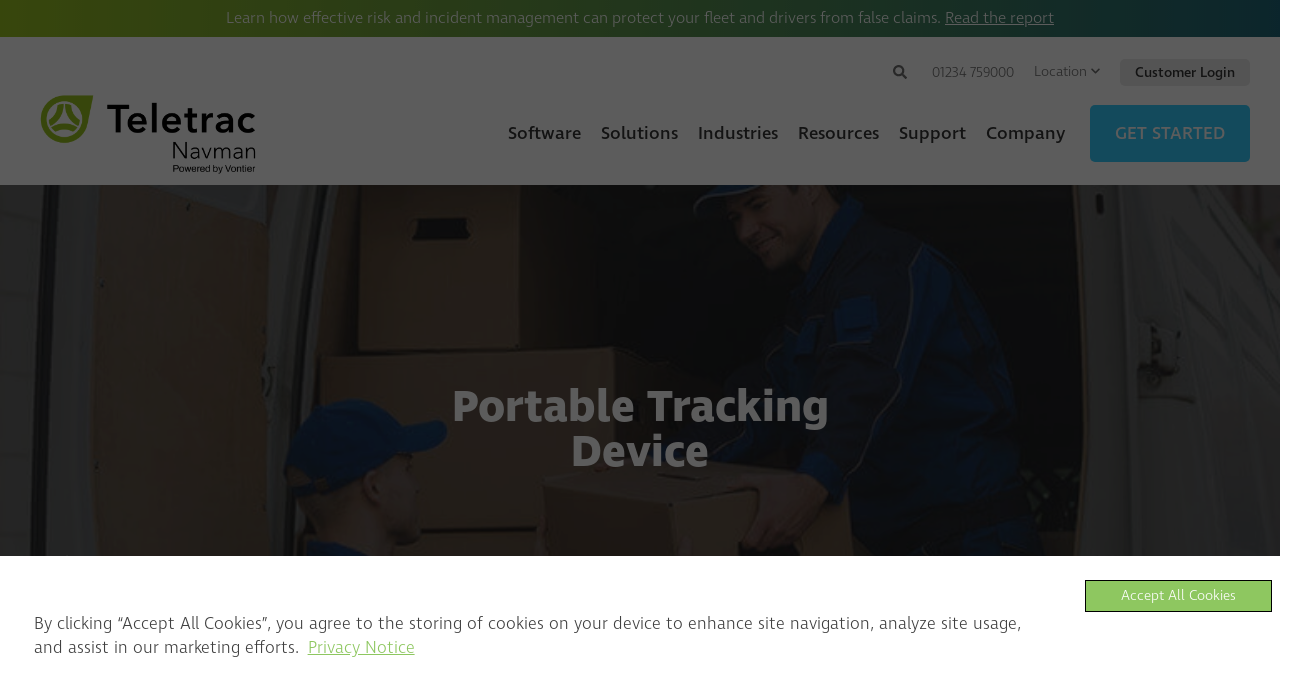

--- FILE ---
content_type: text/html; charset=utf-8
request_url: https://www.teletracnavman.co.uk/product-resources/portable-tracking-device
body_size: 15091
content:


<!doctype html>
<html lang="en-GB">
<head>
    
    <link rel="canonical" href="https://www.teletracnavman.co.uk/product-resources/portable-tracking-device" />
                    <meta charset="UTF-8" />
    <meta http-equiv="X-UA-Compatible" content="IE=edge" />
    <meta name="viewport" content="width=device-width, initial-scale=1.0, maximum-scale=1" />

    <title>Portable Tracking Device - Teletrac Navman UK</title>
    <link rel="apple-touch-icon" sizes="180x180" href="/img/favicon/apple-touch-icon.png" />
    <link rel="icon" type="image/png" sizes="32x32" href="/img/favicon/favicon-32x32.png" />
    <link rel="icon" type="image/png" sizes="16x16" href="/img/favicon/favicon-16x16.png" />
    <link rel="mask-icon" href="/img/favicon/safari-pinned-tab.svg" color="#99ca49" />
    <link rel="shortcut icon" href="/img/favicon/favicon.ico" />
    <meta name="msapplication-TileColor" content="#ffffff" />
    <meta name="msapplication-config" content="/img/favicon/browserconfig.xml" />
    <meta name="theme-color" content="#ffffff" />
        <meta name="description" content="Our device allows you to self-install a tracking unit within seconds, meaning your fleet can react as and when the climate changes." />
            <meta name="keywords" content="Portable tracking device,GPS van tracker,GPS fleet tracking UK,GPS van tracking,GPS asset tracking device,GPS asset tracking systems,Fleet management,Fleet tracking,Fleet management device,Fleet management data,fleet management solution,fleet management system,Telematics UK,Fleet management UK,UK Fleets,UK fleet tracking,UK asset tracking,GPS asset tracking,Teletrac Navman," />
    
    
    <meta property="og:locale" content="en_GB" />
    <meta property="og:type" content="website" />
    <meta property="og:title" content="Portable Tracking Device" />
    <meta property="og:description" content="Our device allows you to self-install a tracking unit within seconds, meaning your fleet can react as and when the climate changes." />
    <meta property="og:url" content="https://www.teletracnavman.co.uk/product-resources/portable-tracking-device" />
    <meta property="og:site_name" content="Teletrac Navman" />
    <meta property="og:image" content="" />
    <meta name="twitter:card" content="summary" />
    <meta name="twitter:title" content="Portable Tracking Device" />
    <meta name="twitter:description" content="Our device allows you to self-install a tracking unit within seconds, meaning your fleet can react as and when the climate changes." />
    <meta name="twitter:image" content="" />

    
    <link href="/css/thirdparty-style.min.css" rel="stylesheet" rel="preload" as="style" />
    <link href="/css/forms-style.css" rel="stylesheet" rel="preload" as="style" />
    <link href="https://cdnjs.cloudflare.com/ajax/libs/fancybox/3.5.7/jquery.fancybox.css" />
            <link href="/css/teletrac-style.min.css" rel="stylesheet" rel="preload" as="style" />
                <link href="/css/megamenu-style.min.css" rel="stylesheet" rel="preload" as="style" />



    <!-- Google Tag Manager -->
<script>(function(w,d,s,l,i){w[l]=w[l]||[];w[l].push({'gtm.start':
new Date().getTime(),event:'gtm.js'});var f=d.getElementsByTagName(s)[0],
j=d.createElement(s),dl=l!='dataLayer'?'&l='+l:'';j.async=true;j.src=
'https://www.googletagmanager.com/gtm.js?id='+i+dl;f.parentNode.insertBefore(j,f);
})(window,document,'script','dataLayer','GTM-WXTQ2X');</script>
<!-- End Google Tag Manager -->

<!-- Custom CSS -->
<link href="/css/post.launch.css" rel="stylesheet" as="style">
<!-- //Custom CSS -->
    
    
    <meta property="og:locale" content="en_US"><meta property="og:type" content="article">
    <meta property="og:title" content="Portable Tracking Device">
    <meta property="og:description" content="">
    <meta property="og:url" content="https://www.teletracnavman.co.uk/product-resources/portable-tracking-device">
    <meta property="og:site_name" content="Teletrac Navman">
    <meta property="og:image" content="http://www.teletracnavman.co.uk/media/1148/delivery-drivers-unloading-van_99594318-blog-hero-768x448.jpg">
    <meta name="twitter:card" content="summary_large_image">
    <meta name="twitter:description" content="">
    <meta name="twitter:title" content="Portable Tracking Device">

    
    <script type="application/ld+json">

    {
      "@context": "https://schema.org",
      "@type": "WebSite",
      "url": "https://www.teletracnavman.co.uk/",
      "potentialAction": {
        "@type": "SearchAction",
        "target": "https://www.teletracnavman.co.uk/search?query={search_term_string}",
        "query-input": "required name=search_term_string"
      }
    }
    </script>
    <script src="/scripts/jquery-3.5.1.min.js" type="text/javascript"></script>
    <script src="/scripts/SetCookies.js" type="text/javascript"></script>
</head>
<body class="resourcepost">
    <!-- Google Tag Manager (noscript) -->
<noscript><iframe src="https://www.googletagmanager.com/ns.html?id=GTM-WXTQ2X"
height="0" width="0" style="display:none;visibility:hidden"></iframe></noscript>
<!-- End Google Tag Manager (noscript) -->
    
    <div class="ada-tocontent">
        <a href="#" class="bttn">Skip to Content</a>
    </div>
            <div class="header-spacer hasalert"></div>

    <header itemscope=itemscope itemtype="http://schema.org/Organization" class="attop">
        <meta itemprop="description" />
        <span itemprop="name" style="display:none;">Teletrac Navman</span>
            <div class="alert-banner text-center"><p><span>Learn how effective risk and incident management can protect your fleet and drivers from false claims. </span><a data-udi="umb://document/dd57902274a744d6826a68d6acc2d12b" href="https://www.teletracnavman.co.uk/downloads/mobilizing-the-future-of-fleets-report-2026-risk-and-exoneration-edition" title="Mobilizing the Future of Fleets Report: 2026 Risk and Exoneration Edition"><u data-ogsc="">Read the report</u></a></p></div>
        <div class="header-top container-fluid">
            <div class="row">
                <div class="col-12">
                    
                        <div class="aux-nav-wrapper">
                            <div class="aux-search">
                                <div class="search-container">
                                    <label for="SearchInput">
Search                                    </label>
                                    <input type="text" placeholder="Search" name="SearchInput" id="SearchInput" />
                                    <button id="SearchButton">
                                        <span>Search Website</span><i class="ico-arrow-right"><svg xmlns="http://www.w3.org/2000/svg" xmlns:xlink="http://www.w3.org/1999/xlink" width="12px" height="13px" viewBox="0 0 12 13" version="1.1"><g><path style=" stroke:none;fill-rule:nonzero;fill:#99c221;fill-opacity:1;" d="M 5.101562 1.699219 L 5.699219 1.136719 C 5.949219 0.894531 6.355469 0.894531 6.605469 1.136719 L 11.8125 6.070312 C 12.0625 6.308594 12.0625 6.691406 11.8125 6.929688 L 6.605469 11.863281 C 6.355469 12.105469 5.945312 12.105469 5.699219 11.863281 L 5.101562 11.300781 C 4.847656 11.058594 4.855469 10.667969 5.113281 10.429688 L 8.339844 7.515625 L 0.644531 7.515625 C 0.285156 7.515625 0 7.242188 0 6.90625 L 0 6.09375 C 0 5.757812 0.285156 5.484375 0.644531 5.484375 L 8.339844 5.484375 L 5.113281 2.570312 C 4.851562 2.332031 4.84375 1.941406 5.101562 1.699219 Z M 5.101562 1.699219 " /></g></svg></i>
                                    </button>
                                </div>
                                <button class="aux-searchbttn">
                                    <span>Search Toggle</span><i class="ico-search"><svg xmlns="http://www.w3.org/2000/svg" xmlns:xlink="http://www.w3.org/1999/xlink" width="14px" height="14px" viewBox="0 0 14 14" version="1.1"><g><path style=" stroke:none;fill-rule:nonzero;fill:#707070;fill-opacity:1;" d="M 13.808594 12.105469 L 11.082031 9.378906 C 10.960938 9.257812 10.792969 9.1875 10.617188 9.1875 L 10.171875 9.1875 C 10.925781 8.222656 11.375 7.007812 11.375 5.6875 C 11.375 2.546875 8.828125 0 5.6875 0 C 2.546875 0 0 2.546875 0 5.6875 C 0 8.828125 2.546875 11.375 5.6875 11.375 C 7.007812 11.375 8.222656 10.925781 9.1875 10.171875 L 9.1875 10.617188 C 9.1875 10.792969 9.257812 10.960938 9.378906 11.082031 L 12.105469 13.808594 C 12.363281 14.066406 12.777344 14.066406 13.03125 13.808594 L 13.804688 13.035156 C 14.0625 12.777344 14.0625 12.363281 13.808594 12.105469 Z M 5.6875 9.1875 C 3.753906 9.1875 2.1875 7.625 2.1875 5.6875 C 2.1875 3.753906 3.75 2.1875 5.6875 2.1875 C 7.621094 2.1875 9.1875 3.75 9.1875 5.6875 C 9.1875 7.621094 7.625 9.1875 5.6875 9.1875 Z M 5.6875 9.1875 " /></g></svg></i><i class="ico-times"><svg xmlns="http://www.w3.org/2000/svg" xmlns:xlink="http://www.w3.org/1999/xlink" width="10px" height="14px" viewBox="0 0 10 14" version="1.1"><g><path style=" stroke:none;fill-rule:nonzero;fill:#707070;fill-opacity:1;" d="M 6.894531 7 L 9.738281 4.265625 C 10.085938 3.929688 10.085938 3.382812 9.738281 3.046875 L 9.105469 2.4375 C 8.757812 2.105469 8.191406 2.105469 7.84375 2.4375 L 5 5.175781 L 2.15625 2.4375 C 1.808594 2.105469 1.242188 2.105469 0.894531 2.4375 L 0.261719 3.046875 C -0.0859375 3.382812 -0.0859375 3.925781 0.261719 4.265625 L 3.105469 7 L 0.261719 9.734375 C -0.0859375 10.070312 -0.0859375 10.617188 0.261719 10.953125 L 0.894531 11.5625 C 1.242188 11.894531 1.808594 11.894531 2.15625 11.5625 L 5 8.824219 L 7.84375 11.5625 C 8.191406 11.894531 8.757812 11.894531 9.105469 11.5625 L 9.738281 10.953125 C 10.085938 10.617188 10.085938 10.074219 9.738281 9.734375 Z M 6.894531 7 " /></g></svg></i>
                                </button>
                            </div>
                                <div class="aux-phone" itemprop="telephone">
                                    <a href="tel:01234759000">01234 759000</a>
                                </div>
                            <div class="aux-location">
                                <ul>
                                    <li>
                                        <button>
Location<i class="icon-chevron-down"><svg xmlns="http://www.w3.org/2000/svg" xmlns:xlink="http://www.w3.org/1999/xlink" width="9px" height="10px" viewBox="0 0 9 10" version="1.1"><g><path style=" stroke:none;fill-rule:nonzero;fill:#707070;fill-opacity:1;" d="M 4.160156 7.449219 L 0.253906 3.65625 C 0.0664062 3.472656 0.0664062 3.175781 0.253906 2.992188 L 0.710938 2.550781 C 0.898438 2.367188 1.203125 2.367188 1.390625 2.546875 L 4.5 5.558594 L 7.609375 2.546875 C 7.796875 2.367188 8.101562 2.367188 8.289062 2.550781 L 8.746094 2.992188 C 8.933594 3.175781 8.933594 3.472656 8.746094 3.65625 L 4.839844 7.449219 C 4.652344 7.632812 4.347656 7.632812 4.160156 7.449219 Z M 4.160156 7.449219 " /></g></svg></i>
                                        </button>
                                        <ul class="location-dropdown">
                                            <li><a href="https://www.teletracnavman.com.au" title="Teletrac Navman - Australia" target="_blank" rel="noopener">Australia</a></li>
                                            <li><a href="https://www.teletracnavman.com.mx" title="Teletrac Navman - México" target="_blank" rel="noopener">México</a></li>
                                            <li><a href="https://www.teletracnavman.co.nz" title="Teletrac Navman - New Zealand" target="_blank" rel="noopener">New Zealand</a></li>
                                            <li><a href="https://www.teletracnavman.co.uk" title="Teletrac Navman - United Kingdom" target="_blank" rel="noopener">United Kingdom</a></li>
                                            <li><a href="https://www.teletracnavman.com" title="Teletrac Navman - United States" target="_blank" rel="noopener">United States</a></li>
                                        </ul>
                                    </li>
                                </ul>
                            </div>
                                <div class="aux-login">
                                    <a href="https://www.teletracnavman.co.uk/customer-login" class="bttn grey small">Customer Login</a>
                                </div>
                        </div>
                </div>
            </div>
        </div>
        <div class="header-bottom container-fluid">
            <div class="row align-items-center">
                <div class="col-lg-3 col-xl-4 col-6">
                        <a href="https://www.teletracnavman.co.uk/" class="header-logo">
                            <img width="273" height="82" itemprop="image" class="logo-image"
                                 src="/media/25914/teletrac-rgb-pbv-pos_resize.png" alt="Teletrac Navman Group" />
                        </a>
                </div>
                <div class="col-xl-8 col-lg-9 col-6 text-right">
                    <a href="tel:01234759000" class="mobilephone-ico">
                        <?xml version="1.0" encoding="utf-8" ?>
                        <svg version="1.1" xmlns="http://www.w3.org/2000/svg" xmlns:xlink="http://www.w3.org/1999/xlink" x="0px" y="0px" viewBox="0 0 30 30.1" style="enable-background:new 0 0 30 30.1;" xml:space="preserve">
                        <g transform="translate(0.000000,512.000000) scale(0.100000,-0.100000)">
                        <path class="st0" fill="#99C221" d="M41.7,5119.5c-5.7-1.1-8.9-3.2-17-11.3c-4.8-4.8-9-9.6-10.9-12.5c-6.3-9.6-10.6-19.8-12.4-30.2
                        		c-1.3-6.9-1.8-27.1-0.9-34.5c3.7-29.9,18.1-59.4,45.2-92.7c10-12.3,30.9-34.7,41.9-44.9c14.2-13.2,19.8-18,32.1-27.2
                        		c37-27.8,74.9-43.8,109.4-46.3c8.7-0.6,10.5-0.6,15.9,0.4c11.4,1.9,21.8,6.1,31.4,12.5c5.6,3.8,18.8,16.5,21,20.2
                        		c2.8,4.9,3.6,8.4,3.3,14.3c-0.4,9.5,0.2,8.7-28.8,37.8c-14,14-26.5,26.2-27.9,27.1c-6,4.1-15.8,4.7-23,1.5
                        		c-3.3-1.5-5.5-3.3-17.3-15l-13.5-13.4l-8.5,4.9c-25.5,14.4-40.1,25.7-57.4,44c-12.1,12.8-21,25.3-32.6,45.5l-5.2,9.1l12.9,13
                        		c13.5,13.6,15,15.7,16.8,22.4c1.6,6.1,0.8,11.9-2.3,17.6c-2.3,4.3-51.8,53.6-55.8,55.6C52.6,5119.9,47.3,5120.6,41.7,5119.5z" />
                        </g>
                        </svg>
                    </a>
                    
                        <button class="mobilemenu-toggle"><span>Toggle Menu</span></button>
                        <nav>
                            



<ul itemscope itemtype="http://schema.org/SiteNavigationElement" class="megamenu">
        <li class="hasmm software-menu">
            <!-- START SOFTWARE MENU ITEM -->
                <span class="top-nav">Software</span>


            <div class="mm-dropdown">
                <div class="container">
                    <div class="row">
                        <!-- START FLEET MANAGEMENT SOFTWARE COLUMN -->
                        <div class="col-12 col-lg-6">
                            <ul>
                                <li class="font-24">

                                            <a href="https://www.teletracnavman.co.uk/fleet-management-software"
                                               target=_self>
                                                <img class="link-icon" src="/media/22858/ico-fleetmanagementsoftware.png" width="42" height="42" />
                                                Fleet Management Software<span class="dlb-arrows grey">»</span>
                                            </a>

                                    <ul class="nav-3col">
                                        <li>

                                            <span>Operations</span>
                                            <ul>
                                                        <li>
                                                            <a class="hoverUnderline" itemprop="url" target=_self
                                                               href="https://www.teletracnavman.co.uk/fleet-management-software/vehicle-tracking-systems">
                                                                <span itemprop="name">Vehicle Tracking<!--<span class="sgl-arrow">❭</span>--></span>
                                                            </a>
                                                        </li>
                                                        <li>
                                                            <a class="hoverUnderline" itemprop="url" target=_self
                                                               href="https://www.teletracnavman.co.uk/product-resources/tn360-mobile-apps">
                                                                <span itemprop="name">Workflow Apps<!--<span class="sgl-arrow">❭</span>--></span>
                                                            </a>
                                                        </li>
                                                        <li>
                                                            <a class="hoverUnderline" itemprop="url" target=_self
                                                               href="https://www.teletracnavman.co.uk/fleet-management-software/sustainability-solutions">
                                                                <span itemprop="name">Sustainability Solutions<!--<span class="sgl-arrow">❭</span>--></span>
                                                            </a>
                                                        </li>
                                                        <li>
                                                            <a class="hoverUnderline" itemprop="url" target=_self
                                                               href="https://www.teletracnavman.co.uk/fleet-management-software/multi-energy-fleet-solutions">
                                                                <span itemprop="name">Multi-Energy Fleet Solutions<!--<span class="sgl-arrow">❭</span>--></span>
                                                            </a>
                                                        </li>
                                                        <li>
                                                            <a class="hoverUnderline" itemprop="url" target=_self
                                                               href="https://www.teletracnavman.co.uk/fleet-management-software/operations">
                                                                <span itemprop="name">See All<!--<span class="sgl-arrow">❭</span>--></span>
                                                            </a>
                                                        </li>

                                            </ul>
                                        </li>
                                        <li>

                                            <span>Safety</span>
                                            <ul>
                                                        <li>
                                                            <a class="hoverUnderline" itemprop="url" target=_self
                                                               href="https://www.teletracnavman.co.uk/fleet-management-software/video-telematics">
                                                                <span itemprop="name">Video Telematics<!--<span class="sgl-arrow">❭</span>--></span>
                                                            </a>
                                                        </li>
                                                        <li>
                                                            <a class="hoverUnderline" itemprop="url" target=_self
                                                               href="https://www.teletracnavman.co.uk/product-resources/tn360-scorecards">
                                                                <span itemprop="name">Driver Scorecard<!--<span class="sgl-arrow">❭</span>--></span>
                                                            </a>
                                                        </li>
                                                        <li>
                                                            <a class="hoverUnderline" itemprop="url" target=_self
                                                               href="https://www.teletracnavman.co.uk/fleet-management-software/maintenance">
                                                                <span itemprop="name">Fleet Maintenance<!--<span class="sgl-arrow">❭</span>--></span>
                                                            </a>
                                                        </li>
                                                        <li>
                                                            <a class="hoverUnderline" itemprop="url" target=_self
                                                               href="https://www.teletracnavman.co.uk/fleet-management-software/safety">
                                                                <span itemprop="name">See All<!--<span class="sgl-arrow">❭</span>--></span>
                                                            </a>
                                                        </li>

                                            </ul>
                                        </li>
                                        <li>

                                            <span>Compliance</span>
                                            <ul>
                                                        <li>
                                                            <a class="hoverUnderline" itemprop="url" target=_self
                                                               href="https://www.teletracnavman.co.uk/fleet-management-software/compliance/tachograph-driver-hours">
                                                                <span itemprop="name">Driver Hours Management<!--<span class="sgl-arrow">❭</span>--></span>
                                                            </a>
                                                        </li>
                                                        <li>
                                                            <a class="hoverUnderline" itemprop="url" target=_self
                                                               href="https://www.teletracnavman.co.uk/product-resources/tn360-inspections-app">
                                                                <span itemprop="name">Digital Inspections<!--<span class="sgl-arrow">❭</span>--></span>
                                                            </a>
                                                        </li>
                                                        <li>
                                                            <a class="hoverUnderline" itemprop="url" target=_self
                                                               href="https://www.teletracnavman.co.uk/product-resources/dvs-safe-system-package">
                                                                <span itemprop="name">Direct Vision Standard<!--<span class="sgl-arrow">❭</span>--></span>
                                                            </a>
                                                        </li>
                                                        <li>
                                                            <a class="hoverUnderline" itemprop="url" target=_self
                                                               href="https://www.teletracnavman.co.uk/fleet-management-software/compliance">
                                                                <span itemprop="name">See All<!--<span class="sgl-arrow">❭</span>--></span>
                                                            </a>
                                                        </li>

                                            </ul>
                                        </li>
                                    </ul>
                                </li>
                            </ul>
                        </div>
                        <!-- END FLEET MANAGEMENT SOFTWARE COLUMN -->
                        <!-- START EQUIPMENT MANAGEMENT SOFTWARE COLUMN -->
                        <div class="col-12 col-lg-6 col-border-left">
                            <ul>
                                <li class="font-24">


                                            <a href="https://www.teletracnavman.co.uk/equipment-management-software"
                                               target=_self>
                                                <img class="link-icon" src="/media/22859/ico-equipmentmanagementsoftware.png" width="42" height="42" />
                                                Equipment Management Software<span class="dlb-arrows grey">»</span>
                                            </a>

                                    <ul class="nav-3col">
                                        <li>

                                            <span>Operations</span>
                                            <ul>

                                                <li>
                                                    <a class="hoverUnderline" itemprop="url" target=_self
                                                       href="https://www.teletracnavman.co.uk/equipment-management-software/asset-tracking">
                                                        <span itemprop="name">GPS Asset Tracking<!--<span class="sgl-arrow">❭</span>--></span>
                                                    </a>
                                                </li>
                                                <li>
                                                    <a class="hoverUnderline" itemprop="url" target=_self
                                                       href="https://www.teletracnavman.co.uk/equipment-management-software/equipment-utilisation">
                                                        <span itemprop="name">Equipment Utilisation<!--<span class="sgl-arrow">❭</span>--></span>
                                                    </a>
                                                </li>
                                                <li>
                                                    <a class="hoverUnderline" itemprop="url" target=_self
                                                       href="https://www.teletracnavman.co.uk/equipment-management-software/operations">
                                                        <span itemprop="name">See All<!--<span class="sgl-arrow">❭</span>--></span>
                                                    </a>
                                                </li>
                                            </ul>
                                        </li>
                                        <li>

                                            <span>Maintenance &amp; Safety</span>
                                            <ul>

                                                <li>
                                                    <a class="hoverUnderline" itemprop="url" target=_self
                                                       href="https://www.teletracnavman.co.uk/equipment-management-software/equipment-maintenance/maintenance-inspections">
                                                        <span itemprop="name">Equipment Maintenance<!--<span class="sgl-arrow">❭</span>--></span>
                                                    </a>
                                                </li>
                                                <li>
                                                    <a class="hoverUnderline" itemprop="url" target=_self
                                                       href="https://www.teletracnavman.co.uk/equipment-management-software/equipment-maintenance/safety-compliance">
                                                        <span itemprop="name">Operator Safety<!--<span class="sgl-arrow">❭</span>--></span>
                                                    </a>
                                                </li>
                                                <li>
                                                    <a class="hoverUnderline" itemprop="url" target=_self
                                                       href="https://www.teletracnavman.co.uk/equipment-management-software/equipment-maintenance">
                                                        <span itemprop="name">See All<!--<span class="sgl-arrow">❭</span>--></span>
                                                    </a>
                                                </li>
                                            </ul>
                                        </li>
                                        <li>

                                            <span>Advice &amp; Guides</span>
                                            <ul>

                                                <li>
                                                    <a class="hoverUnderline" itemprop="url" target=_self
                                                       href="https://www.teletracnavman.co.uk/equipment-management-software/equipment-tracking/resources/how-to-select-the-best-equipment-gps-tracker">
                                                        <span itemprop="name">Finding the Right System<!--<span class="sgl-arrow">❭</span>--></span>
                                                    </a>
                                                </li>
                                                <li>
                                                    <a class="hoverUnderline" itemprop="url" target=_self
                                                       href="https://www.teletracnavman.co.uk/equipment-management-software/equipment-tracking/resources/what-gps-trackers-to-buy-for-your-equipment">
                                                        <span itemprop="name">What Devices to Buy<!--<span class="sgl-arrow">❭</span>--></span>
                                                    </a>
                                                </li>
                                                <li>
                                                    <a class="hoverUnderline" itemprop="url" target=_self
                                                       href="https://www.teletracnavman.co.uk/equipment-management-software/resources/what-should-a-construction-site-safety-checklist-include">
                                                        <span itemprop="name">Work Site Safety Checklist<!--<span class="sgl-arrow">❭</span>--></span>
                                                    </a>
                                                </li>
                                            </ul>
                                        </li>
                                    </ul>
                                </li>
                            </ul>
                        </div>
                        <!-- END EQUIPMENT MANAGEMENT SOFTWARE COLUMN -->
                    </div>
                </div>
            </div>
            <!-- END SOFTWARE MENU ITEM -->
        </li>
        <li class="hasmm">
            <!-- START SOLUTIONS MENU ITEM -->

            <span class="top-nav">Solutions</span>
            <div class="mm-dropdown">
                <div class="container">
                    <div class="row">
                        <!-- START INDUSTRIES COLUMN -->
                        <div class="col-12 col-lg-5">
<div class="solutions-nav-content">
<div class="solutions-nav-content-title">
<p>Build your custom telematics solution in 30 seconds or less.</p>
</div>
<p>Our telematics solution simplifies the complex so managing your fleet gets easier. Get started by choosing your industry.</p>
</div>
</div>
                        <div class="col-12 col-lg-7 solutions-nav-p">
                            <p>STEP 1 - Choose your industry</p>

                            
                            <div class="solutions-nav-block">
                                        <a target=_self
                                           href="https://www.teletracnavman.co.uk/build-your-solution">
                                            <img src="/media/22775/services-ico-transportlogistic.png" width="115" height="110" />
                                            <span>Transportation &amp; Logistics</span>
                                        </a>
                                        <a target=_self
                                           href="https://www.teletracnavman.co.uk/build-your-solution">
                                            <img src="/media/22771/services-ico-construction.png" width="115" height="110" />
                                            <span>Construction</span>
                                        </a>
                                        <a target=_self
                                           href="https://www.teletracnavman.co.uk/build-your-solution">
                                            <img src="/media/22774/services-ico-servicesspecialtrades.png" width="115" height="110" />
                                            <span>Service &amp; Special Trades</span>
                                        </a>
                                        <a target=_self
                                           href="https://www.teletracnavman.co.uk/build-your-solution">
                                            <img src="/media/22773/services-ico-publicsector.png" width="115" height="110" />
                                            <span>Public Sector</span>
                                        </a>
                                        <a target=_self
                                           href="https://www.teletracnavman.co.uk/build-your-solution">
                                            <img src="/media/22772/services-ico-others.png" width="115" height="110" />
                                            <span>Others</span>
                                        </a>

                            </div>
                        </div>
                        <!-- END INDUSTRIES COLUMN -->
                    </div>
                </div>
            </div>
            <!-- START SOLUTIONS MENU ITEM -->
        </li>
        <li class="hasmm">

            <!-- START INDUSTRIES MENU ITEM -->
            <span class="top-nav">Industries</span>
            <div class="mm-dropdown">
                <div class="container">
                    <div class="row">
                        <!-- START INDUSTRIES COLUMN -->
                        <div class="col-12 col-lg-10 offset-lg-1">
                            <ul class="nav-3col">

                                    <li class="ico-link">
                                        <a itemprop="url" target=_self
                                           href="https://www.teletracnavman.co.uk/industries/transport">
                                            <span itemprop="name"><img class="link-icon" src="/media/22865/ico-transport.png" width="42" height="42" />Transport</span>
                                        </a>
                                    </li>
                                    <li class="ico-link">
                                        <a itemprop="url" target=_self
                                           href="https://www.teletracnavman.co.uk/industries/construction">
                                            <span itemprop="name"><img class="link-icon" src="/media/22866/ico-construction.png" width="42" height="42" />Construction</span>
                                        </a>
                                    </li>
                                    <li class="ico-link">
                                        <a itemprop="url" target=_self
                                           href="https://www.teletracnavman.co.uk/industries/retail-manufacturing">
                                            <span itemprop="name"><img class="link-icon" src="/media/22868/ico-retailmanufacturing.png" width="42" height="42" />Retail</span>
                                        </a>
                                    </li>
                                    <li class="ico-link">
                                        <a itemprop="url" target=_self
                                           href="https://www.teletracnavman.co.uk/industries/nonprofit">
                                            <span itemprop="name"><img class="link-icon" src="/media/22867/ico-services.png" width="42" height="42" />Nonprofit</span>
                                        </a>
                                    </li>
                                    <li class="ico-link">
                                        <a itemprop="url" target=_self
                                           href="https://www.teletracnavman.co.uk/industries/hire-rental">
                                            <span itemprop="name"><img class="link-icon" src="/media/22869/ico-hirerental.png" width="42" height="42" />Hire &amp; Rental</span>
                                        </a>
                                    </li>
                                    <li class="ico-link">
                                        <a itemprop="url" target=_self
                                           href="https://www.teletracnavman.co.uk/industries/passenger-transport">
                                            <span itemprop="name"><img class="link-icon" src="/media/22870/ico-passengertransport.png" width="42" height="42" />Passenger Transport</span>
                                        </a>
                                    </li>
                                    <li class="ico-link">
                                        <a itemprop="url" target=_self
                                           href="https://www.teletracnavman.co.uk/industries/services-speciality-trades">
                                            <span itemprop="name"><img class="link-icon" src="/media/22871/ico-oilgasmining.png" width="42" height="42" />Service</span>
                                        </a>
                                    </li>
                                    <li class="ico-link">
                                        <a itemprop="url" target=_self
                                           href="https://www.teletracnavman.co.uk/industries/government-public-sector">
                                            <span itemprop="name"><img class="link-icon" src="/media/22872/ico-government.png" width="42" height="42" />Government</span>
                                        </a>
                                    </li>
                                    <li class="ico-link">
                                        <a itemprop="url" target=_blank
                                           href="https://connectedservices.teletracnavman.com/">
                                            <span itemprop="name"><img class="link-icon" src="/media/22873/ico-oem-cs.png" width="42" height="42" />Connected Services</span>
                                        </a>
                                    </li>
                            </ul>
                        </div>
                        <!-- END INDUSTRIES COLUMN -->
                    </div>
                </div>
            </div>
            <!-- START INDUSTRIES MENU ITEM -->
        </li>
        <li class="hasmm">
            <!-- START RESOURCES MENU ITEM -->

            <span class="top-nav">Resources</span>
            <div class="mm-dropdown">
                <div class="container">
                    <div class="row">
                        <!-- START RESOURCE LIBRARY COLUMN -->
                        <div class="col-12 col-lg-6">
                            <ul>
                                <li class="font-22">

                                            <span>Resource Library <span class="dlb-arrows">»</span></span>

                                    <ul class="nav-2col">
                                                <li>
                                                    <a class="hoverUnderline" itemprop="url" target=_self
                                                       href="https://www.teletracnavman.co.uk/fleet-management-software/resources">
                                                        <span itemprop="name">Fleet Management Resources</span>
                                                    </a>
                                                </li>
                                                <li>
                                                    <a class="hoverUnderline" itemprop="url" target=_self
                                                       href="https://www.teletracnavman.co.uk/fleet-management-software/video-telematics/resources">
                                                        <span itemprop="name">Video Telematics Resources</span>
                                                    </a>
                                                </li>
                                                <li>
                                                    <a class="hoverUnderline" itemprop="url" target=_self
                                                       href="https://www.teletracnavman.co.uk/equipment-management-software/resources">
                                                        <span itemprop="name">Equipment Management Resources</span>
                                                    </a>
                                                </li>
                                                <li>
                                                    <a class="hoverUnderline" itemprop="url" target=_self
                                                       href="https://www.teletracnavman.co.uk/fleet-management-software/compliance/resources">
                                                        <span itemprop="name">Fleet Compliance Resources</span>
                                                    </a>
                                                </li>
                                                <li>
                                                    <a class="hoverUnderline" itemprop="url" target=_self
                                                       href="https://www.teletracnavman.co.uk/fleet-management-software/maintenance/resources">
                                                        <span itemprop="name">Fleet Maintenance Resources</span>
                                                    </a>
                                                </li>
                                                <li>
                                                    <a class="hoverUnderline" itemprop="url" target=_self
                                                       href="https://www.teletracnavman.co.uk/fleet-management-software/multi-energy-fleet-solutions/resources">
                                                        <span itemprop="name">Multi-Energy Fleet Resources</span>
                                                    </a>
                                                </li>
                                                <li>
                                                    <a class="hoverUnderline" itemprop="url" target=_self
                                                       href="https://www.teletracnavman.co.uk/fleet-management-software/safety/resources">
                                                        <span itemprop="name">Fleet Safety Resources</span>
                                                    </a>
                                                </li>
                                                <li>
                                                    <a class="hoverUnderline" itemprop="url" target=_blank
                                                       href="https://www.teletracnavman.com/fleet-management-software/integrations-enhancements?region=UK">
                                                        <span itemprop="name">Integrations &amp; Enhancements</span>
                                                    </a>
                                                </li>

                                    </ul>
                                </li>
                            </ul>
                        </div>
                        <!-- END RESOURCE LIBRARY COLUMN -->
                        <!-- START LINKS COLUMN -->
                        <div class="col-12 col-lg-3 col-border-left">
                            <ul>
                                        <li class="font-22">
                                            <a itemprop="url" target=_self
                                               href="https://www.teletracnavman.co.uk/product-resources">
                                                <span itemprop="name">Product Resources<span class="dlb-arrows">»</span></span>
                                            </a>
                                        </li>
                                        <li class="font-22">
                                            <a itemprop="url" target=_self
                                               href="/customer-stories?category=United%20Kingdom">
                                                <span itemprop="name">Customer Stories<span class="dlb-arrows">»</span></span>
                                            </a>
                                        </li>
                                        <li class="font-22">
                                            <a itemprop="url" target=_self
                                               href="https://www.teletracnavman.co.uk/downloads">
                                                <span itemprop="name">Downloads Library<span class="dlb-arrows">»</span></span>
                                            </a>
                                        </li>
                                        <li class="font-22">
                                            <a itemprop="url" target=_self
                                               href="https://www.teletracnavman.co.uk/resources/blog">
                                                <span itemprop="name">Blog<span class="dlb-arrows">»</span></span>
                                            </a>
                                        </li>

                            </ul>
                        </div>
                        <!-- END LINKS COLUMN -->
                        <!-- START NEWS COLUMN -->
                        <div class="col-12 col-lg-3 col-border-left desktop-only">
                            <ul>
                                        <li>
                                            <a itemprop="url" target=_self
                                               href="https://www.teletracnavman.co.uk/equipment-management-software/asset-tracking/resources/the-importance-of-asset-tracking-for-inventory-management">
                                                <span itemprop="name">The Importance of Asset Tracking for Inventory Management<span class="dlb-arrows">»</span></span>
                                            </a>
                                            <div class="nav-description"><span style="font-weight: 400;">Learn how real-time GPS asset tracking provides the visibility needed to simplify modern day inventory management.</span></div>
                                        </li>
                                        <li>
                                            <a itemprop="url" target=_self
                                               href="https://www.teletracnavman.co.uk/fleet-management-software/telematics/resources/how-telematics-can-drive-sustainability-and-brand-value">
                                                <span itemprop="name">How Telematics Can Drive Sustainability and Brand Value<span class="dlb-arrows">»</span></span>
                                            </a>
                                            <div class="nav-description"><span style="font-weight: 400;">According to the 2025 Energy Report, 58% of fleet operators are actively investing in decarbonisation initiatives to enhance brand reputation.</span></div>
                                        </li>

                            </ul>
                        </div>
                        <!-- END NEWS COLUMN -->
                    </div>
                </div>
            </div>
            <!-- START RESOURCES MENU ITEM -->
        </li>
        <li class="hasmm">
            <!-- START SUPPORT MENU ITEM -->

            <span class="top-nav">Support</span>
            <div class="mm-dropdown">
                <div class="container">
                    <div class="row">
                        <!-- START MAIN COLUMN -->
                        <div class="col-12 col-lg-9">
                            <ul class="nav-2col">
                                        <li>
                                            <a itemprop="url" target=_self
                                               href="https://www.teletracnavman.co.uk/support/customer-resource">
                                                <span itemprop="name">Customer Resources<span class="dlb-arrows">»</span></span>
                                            </a>
                                        </li>
                                        <li>
                                            <a itemprop="url" target=_self
                                               href="https://www.teletracnavman.co.uk/support/online-training">
                                                <span itemprop="name">Online Training<span class="dlb-arrows">»</span></span>
                                            </a>
                                        </li>
                                        <li>
                                            <a itemprop="url" target=_self
                                               href="https://www.teletracnavman.co.uk/support/professional-services">
                                                <span itemprop="name">Professional Services<span class="dlb-arrows">»</span></span>
                                            </a>
                                        </li>

                            </ul>
                        </div>
                        <!-- END RESOURCE LIBRARY COLUMN -->
                        <!-- START UPDATE COLUMN -->
                        <div class="col-12 col-lg-3 col-border-left desktop-only">
                            <ul>
                                        <li>
                                            <a itemprop="url" target=_blank
                                               href="https://www.gotostage.com/channel/65c0b3125afe494e81956db7d205db5c">
                                                <span itemprop="name">TN360 Training Schedule<span class="dlb-arrows">»</span></span>
                                            </a>
                                            <div class="nav-description">See a full schedule for TN360 training.</div>
                                        </li>
                                        <li>
                                            <a itemprop="url" target=_blank
                                               href="https://www.gotostage.com/channel/bd6a5c815a4c4bce908111ddac44ac0d">
                                                <span itemprop="name">DIRECTOR Training Schedule<span class="dlb-arrows">»</span></span>
                                            </a>
                                            <div class="nav-description">See the full DIRECTOR training schedule.</div>
                                        </li>

                            </ul>
                        </div>
                        <!-- END UPDATE COLUMN -->
                    </div>
                </div>
            </div>
            <!-- START SUPPORT MENU ITEM -->
        </li>
        <li class="hasmm">
            <!-- START COMPANY MENU ITEM -->

            <span class="top-nav">Company</span>
            <div class="mm-dropdown">
                <div class="container">
                    <div class="row">
                        <!-- START MAIN COLUMN -->
                        <div class="col-12 col-lg-9">
                            <ul class="nav-2col">
                                        <li>
                                            <a itemprop="url" target=_self
                                               href="https://www.teletracnavman.co.uk/company/about-teletrac-navman">
                                                <span itemprop="name">About Us<span class="dlb-arrows">»</span></span>
                                            </a>
                                        </li>
                                        <li>
                                            <a itemprop="url" target=_self
                                               href="https://www.teletracnavman.co.uk/company/contact-us">
                                                <span itemprop="name">Contact Us<span class="dlb-arrows">»</span></span>
                                            </a>
                                        </li>
                                        <li>
                                            <a itemprop="url" target=_blank
                                               href="https://careers.vontier.com/us/en/teletrac-navman">
                                                <span itemprop="name">Careers<span class="dlb-arrows">»</span></span>
                                            </a>
                                        </li>
                                        <li>
                                            <a itemprop="url" target=_self
                                               href="https://www.teletracnavman.co.uk/company/press">
                                                <span itemprop="name">Newsroom<span class="dlb-arrows">»</span></span>
                                            </a>
                                        </li>
                                        <li>
                                            <a itemprop="url" target=_self
                                               href="https://www.teletracnavman.co.uk/company/gdpr-and-compliance">
                                                <span itemprop="name">GDPR and Compliance<span class="dlb-arrows">»</span></span>
                                            </a>
                                        </li>
                                        <li>
                                            <a itemprop="url" target=_self
                                               href="https://www.teletracnavman.co.uk/company/director-designed-for-gdpr">
                                                <span itemprop="name">DIRECTOR Designed for GDPR<span class="dlb-arrows">»</span></span>
                                            </a>
                                        </li>
                                        <li>
                                            <a itemprop="url" target=_blank
                                               href="https://connectedservices.teletracnavman.com/">
                                                <span itemprop="name">Connected Services<span class="dlb-arrows">»</span></span>
                                            </a>
                                        </li>
                                        <li>
                                            <a itemprop="url" target=_self
                                               href="https://www.teletracnavman.co.uk/company/corporate-social-responsibility">
                                                <span itemprop="name">Corporate Social Responsibility<span class="dlb-arrows">»</span></span>
                                            </a>
                                        </li>
                                        <li>
                                            <a itemprop="url" target=_self
                                               href="https://www.teletracnavman.co.uk/company/leadership">
                                                <span itemprop="name">Leadership<span class="dlb-arrows">»</span></span>
                                            </a>
                                        </li>
                                        <li>
                                            <a itemprop="url" target=_self
                                               href="https://www.teletracnavman.co.uk/partner-application">
                                                <span itemprop="name">Become a Partner<span class="dlb-arrows">»</span></span>
                                            </a>
                                        </li>
                                        <li>
                                            <a itemprop="url" target=_self
                                               href="https://www.teletracnavman.co.uk/company/awards-and-reviews">
                                                <span itemprop="name">Awards and Reviews<span class="dlb-arrows">»</span></span>
                                            </a>
                                        </li>

                            </ul>
                        </div>
                        <!-- END RESOURCE LIBRARY COLUMN -->
                        <!-- START UPDATE COLUMN -->
                        <div class="col-12 col-lg-3 col-border-left desktop-only">
                            <ul>
                                        <li>
                                            <a itemprop="url" target=_self
                                               href="https://www.teletracnavman.com/company/press/press-release-teletrac-navman-asset-trackers-set-benchmark-with-one-time-install-and-indoor-tracking">
                                                <span itemprop="name">Teletrac Navman Asset Trackers Set Benchmark With One-Time Install And Indoor Tracking<span class="dlb-arrows">»</span></span>
                                            </a>
                                            <div class="nav-description">Ten-year battery life provides for one-time install, continuous tracking of assets without disruption; assets viewed via TN360 platform.</div>
                                        </li>
                                        <li>
                                            <a itemprop="url" target=_self
                                               href="https://www.teletracnavman.co.uk/downloads/global-distracted-driving-report-2025">
                                                <span itemprop="name">Teletrac Navman survey shows 70% of fleets affected by distracted driving<span class="dlb-arrows">»</span></span>
                                            </a>
                                            <div class="nav-description">Businesses impacted by distracted driving incidents point to mobile phone use as the leading cause (68 percent).</div>
                                        </li>

                            </ul>
                        </div>
                        <!-- END UPDATE COLUMN -->
                    </div>
                </div>
            </div>
            <!-- START COMPANY MENU ITEM -->
        </li>
        <li>
            <!-- START GET PRICING MENU ITEM -->
                    <a id="CTAbutton" href="https://www.teletracnavman.co.uk/build-your-solution" target=_self
                       class="bttn green"><span itemprop="name">GET STARTED</span></a>


            <!-- START GET PRICING MENU ITEM -->
        </li>

</ul>


<script>
    $('a').each(function () {
        if ($(this).attr('target') == '_popup') {
            let href = $(this).attr('href');
            $(this).attr("onclick", "window.open(" + "'" + href + "'" + ",'popup','width=1000,height=1000');return false;");
        }
    });
    $("#spn_err").text("'" + $('#txt1').val() + "' is not valid");

    $(function () {
        var $CTAbutton = $('#CTAbutton');
        CTAbuttonColors();
        $CTAbutton.mouseenter(function () {
            $CTAbutton.css('background', '#ffffff');
            $CTAbutton.css('color', '#99CC33');
        });
        $CTAbutton.mouseleave(function () {
            CTAbuttonColors();
        });

        function CTAbuttonColors() {
            $CTAbutton.css('background', '#33CCFF');
            $CTAbutton.css('color', '#ffffff');
        }
    });
</script>
                        </nav>
                </div>
            </div>
        </div>

    </header>
    

<div class="subpage-hero  ">
            <div class="subpage-hero-content text-white">
            <h1>Portable Tracking Device</h1>

        </div>
                <div class="subpage-hero-bgimg" style="background-image:url('/media/1148/delivery-drivers-unloading-van_99594318-blog-hero-768x448.jpg?format=webp');"></div>
    <div class="hero-bug white-text">
        <span class="hero-bug-text">
            <span class="hero-bug-line"></span>
                Scroll
        </span>
    </div>
</div>

<div class="container breadcrumb-container">
    <div>

                <a class="breadcrumb" href="https://www.teletracnavman.co.uk/">Home - Teletrac Navman UK</a><span> > </span>
                <a class="breadcrumb" href="https://www.teletracnavman.co.uk/product-resources">Product Resources</a><span> > </span>
    <span class="breadcrumb">Portable Tracking Device</span>
    </div>
</div>

<div class="padding-top-100 padding-bottom-100">
    <div class="row">
        <div class="col-md-12">
            <article>
                


    <div class="umb-grid">
                <div class="grid-section">
    <div class="container half-centered padding-bottom-0">
        <div class="row clearfix">
            <div class="col-md-3 order-md-1 column ">
            </div>            <div class="col-md-6 order-md-1 column ">
                            
    
<h2 style="text-align: center;">Portable Tracking Device</h2>
<h3 style="text-align: center;">Self install your tracking device within seconds ​</h3>
<p style="text-align: center;">*Available from £9.99 per month per vehicle, with a 1 month rolling contract</p>


            </div>            <div class="col-md-3 order-md-1 column ">
            </div>        </div>
    </div>
    <div class="container half-centered padding-top-0">
        <div class="row clearfix">
            <div class="col-md-3 order-md-1 column ">
            </div>            <div class="col-md-6 order-md-1 column text-center">
                            
    

    
        <a   href="https://www.teletracnavman.co.uk/company/contact-us" class="bttn  " >
    Request Quote
</a>
    


            </div>            <div class="col-md-3 order-md-1 column ">
            </div>        </div>
    </div>
    <div class="container full-width text-center padding-top-0 padding-bottom-0">
        <div class="row clearfix">
            <div class="col-md-12 order-md-1 column animated fx-fadeInUp text-center">
                            
    

    
        <img src="/media/20436/banner-image.jpg?format=webp" alt="Portable Tracking Device" class=" ">
    


            </div>        </div>
    </div>
    <div class="container full-width padding-bottom-30">
        <div class="row clearfix">
            <div class="col-md-12 order-md-1 column ">
                            
    
<h2 style="text-align: center;">Portable Tracking Device Features</h2>
<h3 style="text-align: center;">Ideal to help maintain increased demand on UK road transport businesses</h3>


            </div>        </div>
    </div>
    <div class="container half-and-half ">
        <div class="row clearfix">
            <div class="col-md-6 order-md-1 column ">
                            
    
<p>Benefit from:</p>
<ul>
<li>Setting up short-term hire vehicles in seconds</li>
<li>Moving units between vehicles as and when needed</li>
<li>Easily connect the device through a plug and play adapter in the vehicle cab</li>
<li>Quickly self-install and de-install without any hassle</li>
<li>Being reactive to supply chain demand</li>
</ul>


            </div>            <div class="col-md-6 order-md-1 column ">
                            
    
<p>Eliminate the need for:</p>
<ul>
<li>Long term contract commitments</li>
<li>Booking on-site engineer visits</li>
<li>Vehicle downtime</li>
<li>Short notice de-installations when hire vehicles are no longer needed</li>
<li>Hardwired unit installation</li>
</ul>


            </div>        </div>
    </div>
    <div class="container golden padding-bottom-40">
        <div class="row clearfix">
            <div class="col-md-4 order-md-1 column ">
                            
    
<h2>Easy as 1, 2, 3</h2>
<h3>See why our Portable Tracking Device is the perfect fit for your business</h3>


            </div>            <div class="col-md-1 order-md-1 column ">
            </div>            <div class="col-md-7 order-md-1 column animated fx-fadeIn">
                            
    

    
        <div class="TwoColAccordion-block" data-tab="maintaining-the-uk-supply-chain">
    <div class="TwoColAccordion-block-link">
        <button data-target="maintaining-the-uk-supply-chain">Maintaining the UK supply chain</button>
    </div>
    <div class="TwoColAccordion-block-content">
                <div class="TwoColAccordion-imgblock">
                    <img src="/media/1148/delivery-drivers-unloading-van_99594318-blog-hero-768x448.jpg?format=webp" alt="Delivery Drivers Unloading Van 99594318 Blog Hero 768X448">
                </div>
        <p>Ensuring the smooth running of logistics throughout the changing climate is essential to keeping the UK’s supply chain working efficiently.</p>
<p>Whilst the unprecedented demand on haulage and freight transport requires operational changes, there are limitations on what transport companies can do to react; finding a solution to track additional hire vehicles safely and effectively, being one of them.</p>
    </div>
   
</div>
    


                            
    

    
        <div class="TwoColAccordion-block" data-tab="continue-to-meet-increased-demand">
    <div class="TwoColAccordion-block-link">
        <button data-target="continue-to-meet-increased-demand">Continue to meet increased demand</button>
    </div>
    <div class="TwoColAccordion-block-content">
                <div class="TwoColAccordion-imgblock">
                    <img src="/media/20434/line-up.jpg?format=webp" alt="Line Up">
                </div>
        <p>Ideal to help meet increased demand on road transport, our Portable Tracking Device is the key product to help your business operating at its most efficient.</p>
<p>Our device gives you the option to quickly self-install and de-install tracking units in your vehicles without the need for engineer visits, giving you peace of mind when hiring additional vehicles to meet demand.</p>
    </div>
   
</div>
    


                            
    

    
        <div class="TwoColAccordion-block" data-tab="move-units-between-vehicles">
    <div class="TwoColAccordion-block-link">
        <button data-target="move-units-between-vehicles">Move units between vehicles</button>
    </div>
    <div class="TwoColAccordion-block-content">
                <div class="TwoColAccordion-imgblock">
                    <img src="/media/20435/manager.jpg?format=webp" alt="Manager">
                </div>
        <p>Having the ability to self install our Portable Tracking Device means that you can have your additional hire vehicles set up and ready to operate within seconds. </p>
<p>It also allows you the luxury of being able to switch units between different vehicles, meaning that you can adapt the size of your fleet as and when you need to, with no hassle! </p>
    </div>
   
</div>
    


            </div>        </div>
    </div>
    <div class="container full-width ">
        <div class="row clearfix">
            <div class="col-md-12 order-md-1 column ">
                            
    
<h3 style="text-align: center;"><strong>Available from £9.99 per month per vehicle, with a 1 month rolling contract</strong></h3>
<p> </p>
<p style="text-align: center;"><a href="https://www.teletracnavman.co.uk/media/17525/190516_terms-and-conditions-teletrac-navman-uk-may-2019-v1.pdf"><strong>*Terms and Conditions apply</strong></a></p>


            </div>        </div>
    </div>
    <div class="container full-width ">
        <div class="row clearfix">
            <div class="col-md-12 order-md-1 column ">
                            
    
<hr />
<p> </p>


            </div>        </div>
    </div>
    <div class="container half-and-half ">
        <div class="row clearfix">
            <div class="col-md-6 order-md-1 column col-lg-5 order-2 animated fx-fadeInLeft">
                            
    
<h2>Your Success </h2>
<h3>Intelligent support every step of the way</h3>
<p>Our devices alone aren't the answer. Leverage our professional services for added training, customer support, and more to ensure you get even more value out of your software.</p>
<p><a data-udi="umb://document/d354ff47340b48f79ca754c48202d3bb" href="https://www.teletracnavman.com/support/professional-services" title="Professional Services">Learn More</a></p>


            </div>            <div class="col-md-6 order-md-1 column offset-lg-1 order-1 animated fx-fadeInRight">
                            
    

    
        <img src="/media/1399/your-success-570x440.png?format=webp" alt="Your Success 570X440" class="imgrounded bottommargin">
    


            </div>        </div>
    </div>
    <div class="container sliderrow container-fluid-fixed bg-grey">
        <div class="row clearfix">
            <div class="col-md-12 order-md-1 column ">
                            
    

    
        <div class="testimonialslider-wrapper">
    <div class="testimonialslider-container">
            <div class="testimonialslider-image">
                <span class="testimonialslider-image-wrapper" style="background-image:url('/media/4867/suez-hero.jpg?format=webp');">
                    <img src="/media/4867/suez-hero.jpg?format=webp" alt="SUEZ Hero"/>
                </span>
                <span class="testimonialslider-quote"></span>
            </div>
        <div class="testimonialslider-content">
<p>Teletrac Navman won us over with a flawless approach, followed by first-rate consultancy and execution. The introduction of our SUEZ Dashboard has been operation-changing.</p>                            <p><strong>- SUEZ</strong></p>
        </div>
    </div>
    <div class="dots-wrapper"></div>
</div>
    


                            
    

    
        <div class="testimonialslider-wrapper">
    <div class="testimonialslider-container">
            <div class="testimonialslider-image">
                <span class="testimonialslider-image-wrapper" style="background-image:url('/media/4612/e-zec-medical-1.jpg?format=webp');">
                    <img src="/media/4612/e-zec-medical-1.jpg?format=webp" alt="E Zec Medical (1)"/>
                </span>
                <span class="testimonialslider-quote"></span>
            </div>
        <div class="testimonialslider-content">
<p>DIRECTOR is the perfect solution for our business as we now have complete visibility of our fleet, so we’ve been able to improve our daily operations and dispatch jobs as efficiently as possible. </p>                            <p><strong>- E-Zec Medical Transport Services Ltd</strong></p>
        </div>
    </div>
    <div class="dots-wrapper"></div>
</div>
    


                            
    

    
        <div class="testimonialslider-wrapper">
    <div class="testimonialslider-container">
            <div class="testimonialslider-image">
                <span class="testimonialslider-image-wrapper" style="background-image:url('/media/4511/ai-jpeg.jpeg?format=webp');">
                    <img src="/media/4511/ai-jpeg.jpeg?format=webp" alt="AI JPEG"/>
                </span>
                <span class="testimonialslider-quote"></span>
            </div>
        <div class="testimonialslider-content">
<p>Time is a critical factor for all participants in the construction process, so it’s crucial that we avoid and minimise time and costs overrunning in order to meet the needs of our clients.</p>                            <p><strong>- Aggregate Industries</strong></p>
        </div>
    </div>
    <div class="dots-wrapper"></div>
</div>
    


            </div>        </div>
    </div>
    <div class="container half-centered padding-bottom-60">
        <div class="row clearfix">
            <div class="col-md-3 order-md-1 column ">
            </div>            <div class="col-md-6 order-md-1 column ">
                            
    
<h2 style="text-align: center;">Resources</h2>
<h3 style="text-align: center;">Get the latest in fleet and asset management</h3>


            </div>            <div class="col-md-3 order-md-1 column ">
            </div>        </div>
    </div>
    <div class="container full-width padding-top-0">
        <div class="row clearfix">
            <div class="col-md-12 order-md-1 column ">
                            
    

    
        <div class="recommendedResources-row">
    <div class="recommendedResources-col">
        <a href="https://www.teletracnavman.co.uk/product-resources/driver-id" class="resourcesBlock" target="_self">
            <span class="resourcesBlock-img" style="background-image:url('/media/20125/drive-app-for-android.png?format=webp');"></span>
            <span class="resourcesBlock-content">
                Driver ID
            </span>
            <span class="resourcesBlock-more">Read More<i><svg style="top: 2px;" xmlns="http://www.w3.org/2000/svg" xmlns:xlink="http://www.w3.org/1999/xlink" width="9px" height="14px" viewBox="0 0 9 14" version="1.1"><g><path style=" stroke:none;fill-rule:nonzero;fill:#98c220;fill-opacity:1;" d="M 8.027344 7.464844 L 2.5625 12.777344 C 2.300781 13.035156 1.871094 13.035156 1.609375 12.777344 L 0.972656 12.160156 C 0.707031 11.902344 0.707031 11.488281 0.96875 11.230469 L 5.300781 7 L 0.96875 2.769531 C 0.707031 2.511719 0.707031 2.097656 0.972656 1.839844 L 1.609375 1.222656 C 1.871094 0.964844 2.300781 0.964844 2.5625 1.222656 L 8.027344 6.535156 C 8.292969 6.792969 8.292969 7.207031 8.027344 7.464844 Z M 8.027344 7.464844 "/></g></svg></i></span>
        </a>
    </div>
        <div class="recommendedResources-col">
        <a href="https://www.teletracnavman.co.uk/fleet-management-software" class="resourcesBlock" target="_self">
            <span class="resourcesBlock-img" style="background-image:url('/media/22977/hero-image_682x500.png?format=webp');"></span>
            <span class="resourcesBlock-content">
                Fleet Management Software
            </span>
            <span class="resourcesBlock-more">Read More<i><svg style="top: 2px;" xmlns="http://www.w3.org/2000/svg" xmlns:xlink="http://www.w3.org/1999/xlink" width="9px" height="14px" viewBox="0 0 9 14" version="1.1"><g><path style=" stroke:none;fill-rule:nonzero;fill:#98c220;fill-opacity:1;" d="M 8.027344 7.464844 L 2.5625 12.777344 C 2.300781 13.035156 1.871094 13.035156 1.609375 12.777344 L 0.972656 12.160156 C 0.707031 11.902344 0.707031 11.488281 0.96875 11.230469 L 5.300781 7 L 0.96875 2.769531 C 0.707031 2.511719 0.707031 2.097656 0.972656 1.839844 L 1.609375 1.222656 C 1.871094 0.964844 2.300781 0.964844 2.5625 1.222656 L 8.027344 6.535156 C 8.292969 6.792969 8.292969 7.207031 8.027344 7.464844 Z M 8.027344 7.464844 "/></g></svg></i></span>
        </a>
    </div>
        <div class="recommendedResources-col">
        <a href="https://www.teletracnavman.co.uk/product-resources/dvs-safe-system-package" class="resourcesBlock" target="_self">
            <span class="resourcesBlock-img" style="background-image:url('/media/20433/hgv-driver.jpg?format=webp');"></span>
            <span class="resourcesBlock-content">
                DVS Safe System package
            </span>
            <span class="resourcesBlock-more">Read More<i><svg style="top: 2px;" xmlns="http://www.w3.org/2000/svg" xmlns:xlink="http://www.w3.org/1999/xlink" width="9px" height="14px" viewBox="0 0 9 14" version="1.1"><g><path style=" stroke:none;fill-rule:nonzero;fill:#98c220;fill-opacity:1;" d="M 8.027344 7.464844 L 2.5625 12.777344 C 2.300781 13.035156 1.871094 13.035156 1.609375 12.777344 L 0.972656 12.160156 C 0.707031 11.902344 0.707031 11.488281 0.96875 11.230469 L 5.300781 7 L 0.96875 2.769531 C 0.707031 2.511719 0.707031 2.097656 0.972656 1.839844 L 1.609375 1.222656 C 1.871094 0.964844 2.300781 0.964844 2.5625 1.222656 L 8.027344 6.535156 C 8.292969 6.792969 8.292969 7.207031 8.027344 7.464844 Z M 8.027344 7.464844 "/></g></svg></i></span>
        </a>
    </div>
    
</div>
    


            </div>        </div>
    </div>
                </div>
    </div>


                
            </article>
        </div>
    </div>
</div>


    <footer>
                    <div class="footer-top">
                        <div class="container">
                            <div class="row">
                                <div class="col-lg-6 offset-lg-3 col-md-10 offset-md-1">
                                    <h2 style="text-align: center;">PRODUCTS &amp; PRICING</h2>
<h3 style="text-align: center;">Find the solution that’s right for your business in minutes</h3>
<p style="text-align: center;">In just three easy steps, our interactive product builder lets you match the right solution to your unique mobile asset management needs.</p>
                                        <p style="text-align:center;"><a = href="https://www.teletracnavman.co.uk/build-your-solution" class="bttn">Build Your Solution</a></p>
                                </div>
                            </div>
                        </div>
                    </div>
                        <div class="footer-middle footer-columns">
                            <div class="container">
                                <div class="row">
                                        <div class="col-lg-4 text-lg-left text-center">
                                                <h4>Fleet Tracking Resources</h4>
                                            <ul>
                                                    <li><a href="https://www.teletracnavman.co.uk/fleet-management-software/fleet-tracking/resources/what-is-gps-fleet-tracking">What is GPS Fleet Tracking</a></li>
                                                    <li><a href="https://www.teletracnavman.co.uk/fleet-management-software/fleet-tracking/resources/fleet-tracking-system-5-key-business-benefits">5 Benefits of Fleet Tracking</a></li>
                                                    <li><a href="https://www.teletracnavman.co.uk/fleet-management-software/fleet-tracking">Fleet Tracking Buyers Guide</a></li>
                                                    <li><a href="https://www.teletracnavman.co.uk/fleet-management-software/fleet-tracking/resources">See All</a></li>
                                                <li></li>
                                            </ul>
                                        </div>
                                                                            <div class="col-lg-4 text-lg-left text-center">
                                                <h4>GPS Vehicle Tracking Resources</h4>
                                            <ul>
                                                    <li><a href="https://www.teletracnavman.co.uk/fleet-management-software/vehicle-tracking-systems/resources/what-is-gps-vehicle-tracking">What is GPS vehicle tracking</a></li>
                                                    <li><a href="https://www.teletracnavman.co.uk/fleet-management-software/vehicle-tracking-systems/resources/vehicle-tracking-devices-what-s-the-difference">Vehicle Tracking Device Options</a></li>
                                                    <li><a href="https://www.teletracnavman.co.uk/fleet-management-software/vehicle-tracking-systems/resources/what-types-of-vehicles-can-i-track-with-a-vehicle-tracking-system">What types of vehicles can I track</a></li>
                                                    <li><a href="https://www.teletracnavman.co.uk/fleet-management-software/vehicle-tracking-systems/resources">See All</a></li>
                                                <li></li>
                                            </ul>
                                        </div>
                                                                            <div class="col-lg-4 text-lg-left text-center">
                                                <h4>Van Tracking Resources</h4>
                                            <ul>
                                                    <li><a href="https://www.teletracnavman.co.uk/fleet-management-software/van-tracking/resources/what-is-a-gps-van-tracker">What is a GPS Van Tracker</a></li>
                                                    <li><a href="https://www.teletracnavman.co.uk/fleet-management-software/van-tracking">Van Tracking Buyers Guide</a></li>
                                                    <li><a href="https://www.teletracnavman.co.uk/fleet-management-software/van-tracking/resources/how-accurate-is-a-gps-van-tracker">How accurate is a GPS van tracker</a></li>
                                                    <li><a href="https://www.teletracnavman.co.uk/fleet-management-software/van-tracking/resources">See All</a></li>
                                                <li></li>
                                            </ul>
                                        </div>
                                </div>
                            </div>
                        </div>
                            <div class="footer-middle footer-columns">
                                <div class="container">
                                    <div class="row">
                                            <div class="col-lg-4 text-lg-left text-center">
                                                    <h4>Trailer Tracking Resources</h4>
                                                <ul>
                                                        <li><a href="https://www.teletracnavman.co.uk/fleet-management-software/trailer-tracking">Trailer Tracking Buyers Guide</a></li>
                                                        <li><a href="https://www.teletracnavman.co.uk/fleet-management-software/trailer-tracking/resources/gps-trailer-trackers-5-must-have-features">5 Key Trailer Tracker Features</a></li>
                                                        <li><a href="https://www.teletracnavman.co.uk/fleet-management-software/trailer-tracking/resources">See All</a></li>
                                                    <li></li>
                                                </ul>
                                            </div>
                                                                                    <div class="col-lg-4 text-lg-left text-center">
                                                    <h4>Telematics Resources</h4>
                                                <ul>
                                                        <li><a href="https://www.teletracnavman.co.uk/fleet-management-software/telematics/resources/what-is-telematics">What is telematics</a></li>
                                                        <li><a href="https://www.teletracnavman.co.uk/fleet-management-software/telematics/resources/how-does-telematics-work">How does telematics work</a></li>
                                                        <li><a href="https://www.teletracnavman.co.uk/fleet-management-software/telematics/resources/telematics-and-data-security">Telematics And Data Security</a></li>
                                                        <li><a href="https://www.teletracnavman.co.uk/fleet-management-software/telematics/resources">See All</a></li>
                                                    <li></li>
                                                </ul>
                                            </div>
                                                                                    <div class="col-lg-4 text-lg-left text-center">
                                                    <h4>Equipment Tracking Resources</h4>
                                                <ul>
                                                        <li><a href="https://www.teletracnavman.co.uk/equipment-management-software/equipment-tracking">Equipment Tracking Buyers Guide</a></li>
                                                        <li><a href="https://www.teletracnavman.co.uk/equipment-management-software/equipment-tracking/resources/what-gps-trackers-to-buy-for-your-equipment">Equipment Tracking Device Options</a></li>
                                                        <li><a href="https://www.teletracnavman.co.uk/equipment-management-software/equipment-tracking/resources/5-signs-it-is-time-for-a-construction-equipment-tracking-solution">5 Signs You Need Equipment Tracking</a></li>
                                                        <li><a href="https://www.teletracnavman.co.uk/equipment-management-software/equipment-tracking/resources">See All</a></li>
                                                    <li></li>
                                                </ul>
                                            </div>
                                    </div>
                                </div>
                                    <div class="container second-content-block">
                                        <div class="richtext-content">
                                            <div>
<p><img style="width: 200px; height: 70px;" src="/media/25910/tn-logo-no-bg-white-200.png?width=200&amp;height=70" alt="" data-udi="umb://media/7ba312f5054d45bd965480076b0f72ea" />A <a data-udi="umb://document/5d62245eccf44550b41d7d9f51226ce0" href="https://www.teletracnavman.co.uk/company/about-vontier" title="About Vontier">Vontier</a> Company</p>
</div>
                                        </div>
                                    </div>
                            </div>                    <div class="footer-bottom">
                        <div class="container">
                            <div class="row align-items-center">
                                <div class="col-lg-8 text-lg-left text-center">
                                    
<ul>
            <li><a class="footer-nav-link" href="https://www.teletracnavman.co.uk/website-terms">Website Terms</a></li>
            <li><a class="footer-nav-link" href="https://www.teletracnavman.co.uk/combined-terms-and-conditions-uk">Combined Terms and Conditions UK</a></li>
            <li><a class="footer-nav-link" href="https://www.teletracnavman.co.uk/sitemap">Sitemap</a></li>
            <li><a class="footer-nav-link" href="https://www.teletracnavman.co.uk/privacy-notice">Privacy Notice</a></li>
            <li><a class="footer-nav-link" href="https://www.teletracnavman.co.uk/modern-slavery-act">Modern Slavery Act</a></li>
            <li><a class="footer-nav-link" href="https://www.teletracnavman.co.uk/accreditation-and-certificates">Accreditation and Certificates</a></li>
    <li><div class="footer-html"><p><a href="#" class="cmp-revoke-consent" style="position: static; padding: 0; 
cursor: pointer;">Cookie Settings</a></p></div></li>
</ul>
                                    <div class="copyright">2026 Teletrac Navman Group</div>
                                </div>
                                
                                    <div class="col-lg-4 text-lg-right text-center">
                                        <ul class="social-icons">
                                                <li><a title="Facebook" href="https://www.facebook.com/TeletracNavman" target="_blank" rel="noopener"><i class="social-ico"><svg xmlns="http://www.w3.org/2000/svg" xmlns:xlink="http://www.w3.org/1999/xlink" width="13px" height="20px" viewBox="0 0 13 20" version="1.1"><g><path style=" stroke:none;fill-rule:nonzero;fill:#282828;fill-opacity:1;" d="M 11.339844 11.25 L 11.917969 7.628906 L 8.304688 7.628906 L 8.304688 5.28125 C 8.304688 4.292969 8.808594 3.328125 10.429688 3.328125 L 12.070312 3.328125 L 12.070312 0.246094 C 12.070312 0.246094 10.578125 0 9.15625 0 C 6.179688 0 4.238281 1.734375 4.238281 4.871094 L 4.238281 7.628906 L 0.929688 7.628906 L 0.929688 11.25 L 4.238281 11.25 L 4.238281 20 L 8.304688 20 L 8.304688 11.25 Z M 11.339844 11.25 " /></g></svg></i></a></li>
                                                                                            <li>
                                                    <a title="Twitter" href="https://twitter.com/TeletracNavman" target="_blank" rel="noopener">
                                                        <i class="social-ico">
                                                            <svg xmlns="http://www.w3.org/2000/svg" width="16" height="16" fill="currentColor" class="bi bi-twitter-x" viewBox="0 0 16 16">
                                                                <path d="M12.6.75h2.454l-5.36 6.142L16 15.25h-4.937l-3.867-5.07-4.425 5.07H.316l5.733-6.57L0 .75h5.063l3.495 4.633L12.601.75Zm-.86 13.028h1.36L4.323 2.145H2.865z" />
                                                            </svg>
                                                        </i>
                                                    </a>
                                                </li>
                                                                                            <li><a title="LinkedIn" href="https://www.linkedin.com/company/teletracnavman/" target="_blank" rel="noopener"><i class="social-ico"><svg xmlns="http://www.w3.org/2000/svg" xmlns:xlink="http://www.w3.org/1999/xlink" width="17px" height="19px" viewBox="0 0 17 19" version="1.1"><g><path style=" stroke:none;fill-rule:nonzero;fill:#282828;fill-opacity:1;" d="M 3.804688 16.625 L 0.28125 16.625 L 0.28125 5.527344 L 3.804688 5.527344 Z M 2.042969 4.011719 C 0.914062 4.011719 0 3.097656 0 1.996094 C 0 0.894531 0.914062 0 2.042969 0 C 3.167969 0 4.082031 0.894531 4.082031 1.996094 C 4.082031 3.097656 3.167969 4.011719 2.042969 4.011719 Z M 16.996094 16.625 L 13.480469 16.625 L 13.480469 11.222656 C 13.480469 9.933594 13.453125 8.28125 11.648438 8.28125 C 9.816406 8.28125 9.535156 9.683594 9.535156 11.128906 L 9.535156 16.625 L 6.011719 16.625 L 6.011719 5.527344 L 9.394531 5.527344 L 9.394531 7.039062 L 9.441406 7.039062 C 9.914062 6.167969 11.0625 5.246094 12.777344 5.246094 C 16.34375 5.246094 17 7.542969 17 10.527344 L 17 16.625 Z M 16.996094 16.625 " /></g></svg></i></a></li>
                                                                                            <li><a title="Youtube" href="https://www.youtube.com/TeletracNavman" target="_blank" rel="noopener"><i class="social-ico"><svg xmlns="http://www.w3.org/2000/svg" xmlns:xlink="http://www.w3.org/1999/xlink" width="22px" height="20px" viewBox="0 0 22 20" version="1.1"><g><path style=" stroke:none;fill-rule:nonzero;fill:#282828;fill-opacity:1;" d="M 20.992188 4.847656 C 20.753906 3.921875 20.046875 3.195312 19.148438 2.949219 C 17.523438 2.5 11 2.5 11 2.5 C 11 2.5 4.476562 2.5 2.851562 2.949219 C 1.953125 3.195312 1.246094 3.921875 1.007812 4.847656 C 0.570312 6.523438 0.570312 10.015625 0.570312 10.015625 C 0.570312 10.015625 0.570312 13.507812 1.007812 15.183594 C 1.246094 16.105469 1.953125 16.804688 2.851562 17.050781 C 4.476562 17.5 11 17.5 11 17.5 C 11 17.5 17.523438 17.5 19.148438 17.050781 C 20.046875 16.804688 20.753906 16.105469 20.992188 15.183594 C 21.429688 13.507812 21.429688 10.015625 21.429688 10.015625 C 21.429688 10.015625 21.429688 6.523438 20.992188 4.847656 Z M 8.867188 13.1875 L 8.867188 6.84375 L 14.320312 10.015625 Z M 8.867188 13.1875 " /></g></svg></i></a></li>
                                        </ul>
                                    </div>
                            </div>
                        </div>
                    </div>


    </footer>
    
    <!-- MOVED JQUERY FROM HERE -->
    <script src="/scripts/jquery-ui.min.js" type="text/javascript"></script>
    <script src="https://ajax.aspnetcdn.com/ajax/jquery.validate/1.15.0/jquery.validate.min.js"></script>

    
    <script src="https://cdnjs.cloudflare.com/ajax/libs/fancybox/3.5.7/jquery.fancybox.min.js"></script>
    <script src="https://cdnjs.cloudflare.com/ajax/libs/jquery-validation-unobtrusive/3.2.11/jquery.validate.unobtrusive.min.js"></script>
    <script src="/scripts/slick.min.js" type="text/javascript"></script>
    <script src="/scripts/Waypoint.min.js" type="text/javascript" async=async defer=defer></script>
    <script src="/scripts/forms-function.js" type="text/javascript" async=async defer=defer></script>
    <script>
        $('[data-fancybox]').on('click', function (e) {
            let urlFancyBox = $(this).attr('href');
            $.fancybox.open({
                src: urlFancyBox,
                type: 'iframe'
            });

            return false;
        });

        var clientIPAddress = "64.252.67.153";
        var currentUrlJs = window.location.href;
        if (/Android|webOS|iPhone|iPad|iPod|BlackBerry|IEMobile|Opera Mini/i.test(navigator.userAgent)) {
            if (currentUrlJs.includes('build-your-solution')) {
                $('#divMobilePromo').hide();
            }
            else {
                $('#divMobilePromo').show();
            }
        }
    </script>
    <!--MOVED COOKIE SCRIPT FROM HERE -->
            <script src="/scripts/functions.min.js" type="text/javascript" async=async defer=defer></script>

    <style>
.cc-window{
padding:0 !important;
flex-flow: row nowrap !important;
justify-content: center;
align-content: center;
align-items: stretch !important;
width:100% !important;
max-width:100% !important;
bottom:0 !important;
}
.cc-window:before{
position:fixed;
width:100%;
height:100%;
top:0;
left:0;
content:"";
background:rgba(0,0,0,0.4);
z-index:-1;
}
.cc-message-container,
.cc-compliance{
padding: 2em 1.8em;
    background: #fff;
flex:0 1 auto;
align-self: auto;
min-width:0;
min-height:auto;
    display: block;
    min-width: 195px;
}
.cc-message-container{
flex-grow: 1;
    font-size: 1.2em;
}
.cc-message-container *{
transition: 0s linear;
}
.cc-btn {
    font-size: 1em !important;
    line-height: 2em !important;
}
.cc-window .cc-compliance .cc-btn{margin:0;}
.cc-color-override--971434460.cc-window {
    color: rgb(0, 0, 0);
    background-color: rgb(255, 255, 255);
}
.cc-color-override--971434460 .cc-btn {
    color: rgb(255, 255, 255);
    border-color: transparent;
    background-color: rgb(123, 190, 51);
}
@media (max-width: 768px){
.cc-window {
    flex-wrap: wrap !important;
}
.cc-message-container,
.cc-compliance{
flex:1 1 100%;
padding: 1em 1.8em;
}
}
</style>
    
</body>
</html>

--- FILE ---
content_type: text/plain
request_url: https://c.6sc.co/?m=1
body_size: 0
content:
6suuid=87aa3717e7783f00d91b7169ce030000eac80200

--- FILE ---
content_type: text/plain
request_url: https://c.6sc.co/?m=1
body_size: 0
content:
6suuid=87aa3717e7783f00d91b7169ce030000eac80200

--- FILE ---
content_type: text/plain
request_url: https://c.6sc.co/?m=1
body_size: 0
content:
6suuid=87aa3717e7783f00d91b7169ce030000eac80200

--- FILE ---
content_type: application/javascript
request_url: https://www.teletracnavman.co.uk/scripts/functions.min.js
body_size: 4648
content:
history.scrollRestoration = "manual", $(document).ready(function () { $("img").each(function () { $(this).attr("loading", "lazy") }), $(".fullheightsliderrow").each(function () { $(this).prepend('<div class="fullheightsliderrow-logo rellax" data-rellax-speed="-.05"></div>') }), $(".aux-searchbttn").on("click", function () { return $(this).parent(".aux-search").toggleClass("active"), !1 }), $(".mobile-tag-filter select").on("change", function () { var t = $(this).val(); return t && (window.location = t), !1 }), $(".sliderrow:not(.autoplay) .column").each(function () { $(this).slick({ dots: !0, appendDots: $(".dots-wrapper", this), arrows: !1, infinite: !0, speed: 500, fade: !0, cssEase: "linear", autoplay: !1, autoplaySpeed: 5e3 }).on("afterChange", function (t, e, i) { $.each(e.$dots, function (t, e) { $(e).find("li").eq(i).addClass("slick-active").find("button") }) }) }), $(".sliderrow.autoplay .column").each(function () { $(this).slick({ dots: !0, appendDots: $(".dots-wrapper", this), arrows: !1, infinite: !0, speed: 500, fade: !0, cssEase: "linear", autoplay: !0, autoplaySpeed: 5e3 }).on("afterChange", function (t, e, i) { $.each(e.$dots, function (t, e) { $(e).find("li").eq(i).addClass("slick-active").find("button") }) }) }), $(".blog-featuredwrapper").each(function () { $(this).slick({ dots: !0, appendDots: $(".dots-wrapper", this), arrows: !1, infinite: !0, speed: 500, fade: !0, cssEase: "linear", responsive: [{ breakpoint: 769, settings: { appendDots: $(this), slidesToShow: 1.25, slidesToScroll: 1, fade: !1, infinite: !1 } }] }).on("afterChange", function (t, e, i) { $.each(e.$dots, function (t, e) { $(e).find("li").eq(i).addClass("slick-active").find("button") }) }) }), $(".aux-location button").on("click", function (t) { t.stopPropagation(), $(this).hasClass("active") ? $(this).removeClass("active") : $(this).addClass("active") }), $(document).on("click", function (t) { "events" !== t.target && $(".aux-location button").removeClass("active") }); var t, e = ".fullheightsliderrow", i = ".contentslider-container-wrapper-outter"; $(e).each(function () { $(this).find(".contentslider-content").append('<div class="fullheight-slidenav"></div>'), $(this).find(i).each(function (t) { var i = t + 1; $(this).closest(e).find(".fullheight-slidenav").append('<span><button class="slide-nav-bttn" data-count="slideID' + i + '">Go to Slide ' + i + "</button></span>"), $(this).attr("data-count", "slideID" + i) }), $(this).addClass("slide-end-top") }), $(".slide-nav-bttnwrapper .bttnwrapper-container").each(function () { $("button", this).first().addClass("active") }), $(".slide-nav-bttnwrapper .bttnwrapper-container button").first().addClass("active"), $(e).each(function () { var t = $(".column > div.contentslider-container-wrapper-outter", this); t.first().addClass("first-child active"), t.last().addClass("last-child") }), $(window).on("resize", function () { $(e).each(function () { var t = $(window).height(), e = $(this).find(i).length; $(this).height(t * e + t), $(this).find(i).height(t) }) }).resize(), $(".slide-nav-bttn").on("click", function (t) { t.preventDefault(); var i = $(this).attr("data-count"), n = $(this).closest(e).find('div[data-count="' + i + '"]'); $("html,body").animate({ scrollTop: n.offset().top }, 500) }), $(".slide-nav-prev").on("click", function (t) { t.preventDefault(); var i = $(this).closest(".slide-nav-bttnwrapper").find("button.active").prev().attr("data-count"), n = $(this).closest(e).find('div[data-count="' + i + '"]'); $("html,body").animate({ scrollTop: n.offset().top }, 500) }), $(".slide-nav-next").on("click", function (t) { t.preventDefault(); var i = $(this).closest(".slide-nav-bttnwrapper").find("button.active").next().attr("data-count"), n = $(this).closest(e).find('div[data-count="' + i + '"]'); $("html,body").animate({ scrollTop: n.offset().top }, 500) }); var n = $(i); setTimeout(function () { navigator.userAgent.match(/(?:\b(MS)?IE\s+|\bTrident\/7\.0;.*\s+rv:|\bEdge\/)(\d+)/) ? (n.waypoint(function (t) { if ("up" === t) { var e = $(this.element), i = e.attr("data-count"); $(".fullheightsliderrow.active").find(".active").removeClass("active"), e.addClass("active"), e.closest(".fullheightsliderrow").find(".fullheight-slidenav button").removeClass("active"), e.closest(".fullheightsliderrow").find('.fullheight-slidenav button[data-count="' + i + '"]').addClass("active") } }, { offset: "bottom-in-view" }), n.waypoint(function (t) { if ("down" === t) { var e = $(this.element), i = e.attr("data-count"); $(".fullheightsliderrow.active").find(".active").removeClass("active"), e.addClass("active"), e.closest(".fullheightsliderrow").find(".fullheight-slidenav button").removeClass("active"), e.closest(".fullheightsliderrow").find('.fullheight-slidenav button[data-count="' + i + '"]').addClass("active") } }, { offset: "bottom-in-view" })) : (n.waypoint(function (t) { if ("up" === t) { var e = $(this.element), i = e.attr("data-count"); $(".fullheightsliderrow.active").find(".active").removeClass("active"), e.addClass("active"), e.closest(".fullheightsliderrow").find(".fullheight-slidenav button").removeClass("active"), e.closest(".fullheightsliderrow").find('.fullheight-slidenav button[data-count="' + i + '"]').addClass("active") } }, { offset: "-1" }), n.waypoint(function (t) { if ("down" === t) { var e = $(this.element), i = e.attr("data-count"); $(".fullheightsliderrow.active").find(".active").removeClass("active"), e.addClass("active"), e.closest(".fullheightsliderrow").find(".fullheight-slidenav button").removeClass("active"), e.closest(".fullheightsliderrow").find('.fullheight-slidenav button[data-count="' + i + '"]').addClass("active") } }, { offset: "2" })) }, 1e3); var a = $(e); if (a.waypoint(function (t) { "down" === t ? $(this.element).removeClass("slide-end-top") : $(this.element).addClass("slide-end-top") }, { offset: "0%" }), a.waypoint(function (t) { "down" === t ? $(this.element).addClass("slide-end-bottom") : $(this.element).removeClass("slide-end-bottom") }, { offset: "bottom-in-view" }), $(e).each(function () { new Waypoint.Inview({ element: this, enter: function (t) { $(this.element).addClass("active") }, exited: function (t) { $(this.element).removeClass("active") } }) }), $(document).find(".rellax").length > 0) { var s = 0; function o() { $(window).scrollTop(), $(document).find(".rellax").each(function () { $.fn.is_on_screen = function () { var t = $(window), e = { top: t.scrollTop(), left: t.scrollLeft() }; e.bottom = e.top + t.height(); var i = this.offset(); return i.bottom = i.top + this.outerHeight(), !(e.bottom < i.top || e.top > i.bottom) }; var t = $(this); if (t.is_on_screen()) { var e, i = (t.offset().top - s) * t.attr("data-rellax-speed"); t.css("transform", "translateY(" + -i + "px)") } }) } $(window).on("load scroll", function (t) { s = $(this).scrollTop(), o() }), o() } $('[class*="fx-"]').each(function () { for (var t = 0; t < this.classList.length; t++)0 === this.classList[t].indexOf("fx-") && $(this).attr("data-animated", this.classList[t].replace("fx-", "")).removeClass(this.classList[t]) }), $(".animated").waypoint(function (t) { "down" === t && $(this.element).addClass($(this.element).data("animated")) }, { offset: "95%" }); var l = 0, c = $("header"); function r() { 5 >= $(window).scrollTop() ? c.addClass("attop") : $("header").hasClass("expanded") || c.removeClass("attop") } if (c.outerHeight(), $(window).scroll(function (e) { t = !0, $(".aux-location button").hasClass("active") && $(".aux-location button").removeClass("active"), $(".aux-search").hasClass("active") && $(".aux-search").removeClass("active") }), setInterval(function () { t && (function t() { var e = $(this).scrollTop(); 5 >= Math.abs(l - e) || (e > l && e > 5 ? $("header").hasClass("expanded") || c.addClass("fixed") : e + $(window).height() < $(document).height() && c.removeClass("fixed"), l = e) }(), t = !1) }, 250), r(), $(window).on("scroll", function () { r() }), $(".checklist-cta li").length && $(".checklist-cta li").each(function () { $(this).append('<i class="icon-check"><svg xmlns="http://www.w3.org/2000/svg" xmlns:xlink="http://www.w3.org/1999/xlink" width="14px" height="14px" viewBox="0 0 14 14" version="1.1"><g><path style=" stroke:none;fill-rule:nonzero;fill:#206877;fill-opacity:1;" d="M 4.753906 12.015625 L 0.203125 7.464844 C -0.0664062 7.191406 -0.0664062 6.75 0.203125 6.476562 L 1.195312 5.484375 C 1.46875 5.210938 1.910156 5.210938 2.183594 5.484375 L 5.25 8.550781 L 11.816406 1.984375 C 12.089844 1.710938 12.53125 1.710938 12.804688 1.984375 L 13.796875 2.976562 C 14.066406 3.25 14.066406 3.691406 13.796875 3.964844 L 5.746094 12.015625 C 5.472656 12.289062 5.027344 12.289062 4.753906 12.015625 Z M 4.753906 12.015625 "/></g></svg></i>') }), $("nav > ul").hasClass("megamenu") ? ($("nav ul li").each(function () { if ($(this).children(".mm-dropdown").length > 0) { $(this).addClass("hasChildren"); var t = $(this).find(".top-nav").text(); $(this).find(".mm-dropdown > .container").prepend('<div class="mobile-backtitle"><button class="back-nav"><svg xmlns="http://www.w3.org/2000/svg" width="12.254" height="11.117" viewBox="0 0 12.254 11.117"><path id="Path_2917" data-name="Path 2917" d="M1.183-5.059l5.059-5.059H7.669L3.116-5.564h9.113v1.012H3.116L7.669,0H6.241Z" transform="translate(-0.476 10.617)" fill="#9c3" stroke="#9c3" stroke-width="1" /></svg></button><span class="sub-heading">' + t + "</span></div>"), $(this).find("> span:first-child").append('<button class="expand-menu"><i><svg xmlns="http://www.w3.org/2000/svg" width="12.254" height="11.117" viewBox="0 0 12.254 11.117"><path id="Path_2916" data-name="Path 2916" d="M12.229-5.059,7.171-10.117H5.743L10.3-5.564H1.183v1.012H10.3L5.743,0H7.171Z" transform="translate(-0.683 10.617)" fill="#9c3" stroke="#9c3" stroke-width="1"/></svg></i></button>'), $(this).find("> span:first-child").addClass("mobile-clickable") } }), $(".mm-dropdown .col-12 ul.nav-3col > li > span").each(function () { $(this).append('<button class="expand-submenu"><i><svg xmlns="http://www.w3.org/2000/svg" width="16" height="9.963" viewBox="0 0 16 9.963"><path id="Subtraction_1" data-name="Subtraction 1" d="M2.5,9.963H0L8,0l8,9.961-2.5,0L8,3.112,2.5,9.963Z" transform="translate(16 9.963) rotate(180)" fill="#333"/></svg></i></button>'), $(this).addClass("mobile-subclickable") }), 1024 >= $(window).width() && ($(document).on("click", ".expand-menu, .mobile-clickable:not(.top-nav-href)", function (t) { return $(this).parents("li").find("> div").toggle("slide", { direction: "left" }, 500), $(this).parents("nav").addClass("sub-open"), !1 }), $(document).on("click", ".expand-submenu, .mobile-subclickable:not(.title-href)", function (t) { return $(this).parents("li").find("> span button").toggleClass("child-expanded"), $(this).parents("li").find("> ul").toggleClass("expanded"), !1 }))) : ($("nav ul li").each(function () { if ($(this).children(".mm-dropdown").length > 0) { $(this).addClass("hasChildren"); var t = $(this).find(".top-nav").text(); $(this).find(".back-nav").after('<span class="sub-heading">' + t + "</span>"), $(this).find("> a:first-child").after('<button class="expand-menu"><i><svg style="top:2px;position:relative;" xmlns="http://www.w3.org/2000/svg" xmlns:xlink="http://www.w3.org/1999/xlink" width="14px" height="22px" viewBox="0 0 14 22" version="1.1"><g><path style=" stroke:none;fill-rule:nonzero;fill:#99c221;fill-opacity:1;" d="M 12.488281 11.730469 L 3.988281 20.078125 C 3.578125 20.484375 2.914062 20.484375 2.503906 20.078125 L 1.511719 19.105469 C 1.101562 18.703125 1.101562 18.050781 1.507812 17.648438 L 8.246094 11 L 1.507812 4.351562 C 1.101562 3.949219 1.101562 3.296875 1.511719 2.894531 L 2.503906 1.921875 C 2.914062 1.515625 3.578125 1.515625 3.988281 1.921875 L 12.488281 10.269531 C 12.898438 10.671875 12.898438 11.328125 12.488281 11.730469 Z M 12.488281 11.730469 "/></g></svg></i></button>'), $(this).find("> span:first-child").after('<button class="expand-menu"><i><svg style="top:2px;position:relative;" xmlns="http://www.w3.org/2000/svg" xmlns:xlink="http://www.w3.org/1999/xlink" width="14px" height="22px" viewBox="0 0 14 22" version="1.1"><g><path style=" stroke:none;fill-rule:nonzero;fill:#99c221;fill-opacity:1;" d="M 12.488281 11.730469 L 3.988281 20.078125 C 3.578125 20.484375 2.914062 20.484375 2.503906 20.078125 L 1.511719 19.105469 C 1.101562 18.703125 1.101562 18.050781 1.507812 17.648438 L 8.246094 11 L 1.507812 4.351562 C 1.101562 3.949219 1.101562 3.296875 1.511719 2.894531 L 2.503906 1.921875 C 2.914062 1.515625 3.578125 1.515625 3.988281 1.921875 L 12.488281 10.269531 C 12.898438 10.671875 12.898438 11.328125 12.488281 11.730469 Z M 12.488281 11.730469 "/></g></svg></i></button>') } }), $(".level-2").each(function () { if ($(this).children(".simple-submenu").length > 0) { var t = $(this).find(".top-nav").text(); $(this).find(".simple-submenu.sublevel-2").prepend('<span class="sub-heading">' + t + "</span>") } }), $(".simple-submenu.sublevel-2").each(function () { if ($(this).children("ul").length > 0) { var t = $(this).find(".top-nav").text(); $(this).find(".back-nav").after('<span class="sub-heading">' + t + "</span>"), $(this).prepend('<a href="#" class="back-nav"><span><i class="fas fa-chevron-left"></i></span>Back</a>'), $(this).parent("li").find("> span:first-child").after('<button class="expand-menu"><i class="fas fa-chevron-right"></i></button>') } }), 1024 >= $(window).width() && ($(".expand-menu").on("click", function (t) { $(this).next().toggle("slide", { direction: "left" }, 500), $(this).parents("nav").addClass("sub-open") }), $(".nav-level-2.top-nav").on("click", function (t) { $(this).siblings(".mm-dropdown, .simple-submenu").toggle("slide", { direction: "left" }, 500), $(this).parents("nav").addClass("sub-open") }))), $(".back-nav").on("click", function (t) { $(this).closest(".mm-dropdown, .simple-submenu").toggle("slide", { direction: "left" }, 500).first, $("nav").removeClass("sub-open") }), $(".mobilemenu-toggle").on("click", function () { if ($("body").toggleClass("fixed"), $(".alert-banner").length > 0) var t = Math.ceil($(".alert-banner").outerHeight()); else var t = 0; var e = Math.ceil($(".header-top").outerHeight()), i = Math.ceil($(".header-bottom").outerHeight()); $(window).height(); var n = e + i + t - 2; $("header").hasClass("expanded") ? ($("header").removeClass("expanded"), $("nav").css("height", "").css("min-height", "").css("top", "")) : ($("header").addClass("expanded"), $("nav").css("height", "100vh + 100px").css({ "max-height": "calc(100vh - " + n + "px)" }).css({ height: "calc(100vh - " + n + "px)" }).css("top", n)) }), $(".tab-block-link").length > 0 && ($(".tab-block-link:not(.landing-link)").each(function () { $(this).closest(".container").prev().hasClass("tab-block-nav-wrapper") || $(this).closest(".container").before('<div class="tab-block-nav-wrapper"><div class="tab-block-nav"></div></div>'), $(this).appendTo($(this).closest(".container").prev(".tab-block-nav-wrapper").find(".tab-block-nav")) }), $(".tab-block-nav > .tab-block-link:first-child button").addClass("active"), $(".tab-block-link button").on("click", function () { var t = $(this).attr("data-target"); return $(this).closest(".tab-block-nav-wrapper").find("button").removeClass("active"), $(this).addClass("active"), $(this).closest(".tab-block-nav-wrapper").next().find(".tab-block").removeClass("active"), $(this).closest(".tab-block-nav-wrapper").next().find('.tab-block[data-tab="' + t + '"]').addClass("active"), !1 })), $(".tab-block-nav-wrapper").length > 0 && $(".tab-block-nav-wrapper").each(function () { $(this).next().find(".tab-block").first().addClass("active"), $(this).next(".container").is('[class*="container-fluid"]') && $(this).addClass("container-fluid") }), $(".TwoColAccordion-block-link").length > 0 && ($(".TwoColAccordion-block-link").each(function () { $(this).closest(".container").find(".row").children(".column:first-child").find("div.TwoColAccordion-block-linkwrapper").length > 0 || $(this).closest(".container").find(".row").children(".column:first-child").append('<div class="TwoColAccordion-block-linkwrapper"></div>'), $(this).clone().appendTo($(this).closest(".container").find(".TwoColAccordion-block-linkwrapper")) }), $(".TwoColAccordion-block-linkwrapper .TwoColAccordion-block-link:first-child button").addClass("active"), $(".TwoColAccordion-block-link button").on("click", function () { var t = $(this).attr("data-target"); return $(this).closest(".container").find(".TwoColAccordion-block-link button").removeClass("active"), $(this).closest(".container").find('.TwoColAccordion-block-link button[data-target="' + t + '"]').addClass("active"), $(this).closest(".container").find(".TwoColAccordion-block").removeClass("active"), $(this).closest(".container").find('.TwoColAccordion-block[data-tab="' + t + '"]').addClass("active"), 768 >= $(window).width() && $("html,body").animate({ scrollTop: $(this).offset().top - 150 }), !1 })), $(".TwoColAccordion-block").length > 0 && $(".TwoColAccordion-block").parent(".column").each(function () { $(this).find(".TwoColAccordion-block").first().addClass("active") }), $(".accordion-button").on("click", function () { return $(this).hasClass("active") ? ($(this).next(".accordion-content").slideUp(), $(this).removeClass("active")) : ($(this).next(".accordion-content").slideDown(), $(this).addClass("active")), !1 }), $(".share-popup").on("click", function () { var t = "width=585,height=511", e = this.href, i = e.split("/")[2]; switch (i) { case "www.facebook.com": t = "width=585,height=368"; break; case "www.twitter.com": t = "width=585,height=261"; break; case "www.linkedin.com": t = "width=517,height=511" }return window.open(e, "", "menubar=no,toolbar=no,resizable=yes,scrollbars=yes," + t), !1 }), $(".checklist-cta-expand").on("click", function () { return $(this).prev("div").slideToggle(), $(this).toggleClass("active"), !1 }), $(".search-wrapper input[type=text], #SearchInput").on("keydown", function (t) { 13 == t.which && $(this).next("button").click() }), $("#SearchButton").on("click", function () { var t = $("#SearchInput").val(); "mx.teletrac.bssdev.com" == window.location.hostname || "www.teletracnavman.com.mx" == window.location.hostname ? window.location = "/b\xfasqueda?query=" + t : window.location = "/search?query=" + t }), $(".recommendedResources-list > li > a").each(function () { $(this).prepend('<i><svg xmlns="http://www.w3.org/2000/svg" xmlns:xlink="http://www.w3.org/1999/xlink" width="6px" height="9px" viewBox="0 0 6 9" version="1.1"><g><path style=" stroke:none;fill-rule:nonzero;fill:#fff;fill-opacity:1;" d="M 5.351562 4.796875 L 1.707031 8.214844 C 1.53125 8.378906 1.25 8.378906 1.074219 8.214844 L 0.648438 7.816406 C 0.472656 7.652344 0.472656 7.386719 0.648438 7.21875 L 3.535156 4.5 L 0.648438 1.78125 C 0.472656 1.613281 0.472656 1.347656 0.648438 1.183594 L 1.074219 0.785156 C 1.25 0.621094 1.53125 0.621094 1.707031 0.785156 L 5.351562 4.203125 C 5.527344 4.367188 5.527344 4.632812 5.351562 4.796875 Z M 5.351562 4.796875 "></path></g></svg></i>') }), $(".startover-button-wrapper").length && $(".alert-banner").length) { var d = $(".alert-banner").outerHeight(); $(".startover-button-wrapper").css("top", d) } $("#getaquote-bttn").on("click", function (t) { t.preventDefault(), $("html, body").animate({ scrollTop: $("#results-getquote-form").offset().top - 100 }, 1e3) }), $("#results-getquote-form").length && $("#results-getquote-form").waypoint(function (t) { "up" === t && $(".startover-button-wrapper").removeClass("hide-bttn"), "down" === t && $(".startover-button-wrapper").addClass("hide-bttn") }, { offset: "100%" }) }), $(window).on("load resize", function () { if (!$("body").hasClass("home")) { var t = 0; if ($(".alert-banner").length > 0) var t = $(".alert-banner").outerHeight(); var e = $(".header-top").outerHeight(), i = $(".header-bottom").outerHeight(); window.innerWidth < 1024 ? $(".header-spacer").css("height", t + i) : $(".header-spacer").css("height", t + e + i) } }), $(document).ready(function () { if ($(".footer-middle>.container:not(.second-content-block)").last().addClass("footer-middle-border"), $(".video-lightbox-promo").length > 0) { let t; t = 0, $(".video-lightbox-promo").each(function () { let e = $(this).outerHeight(); e > t && (t = e) }), $(".video-lightbox-promo").height(t) } });

--- FILE ---
content_type: text/plain
request_url: https://c.6sc.co/?m=1
body_size: 0
content:
6suuid=87aa3717e7783f00d91b7169ce030000eac80200